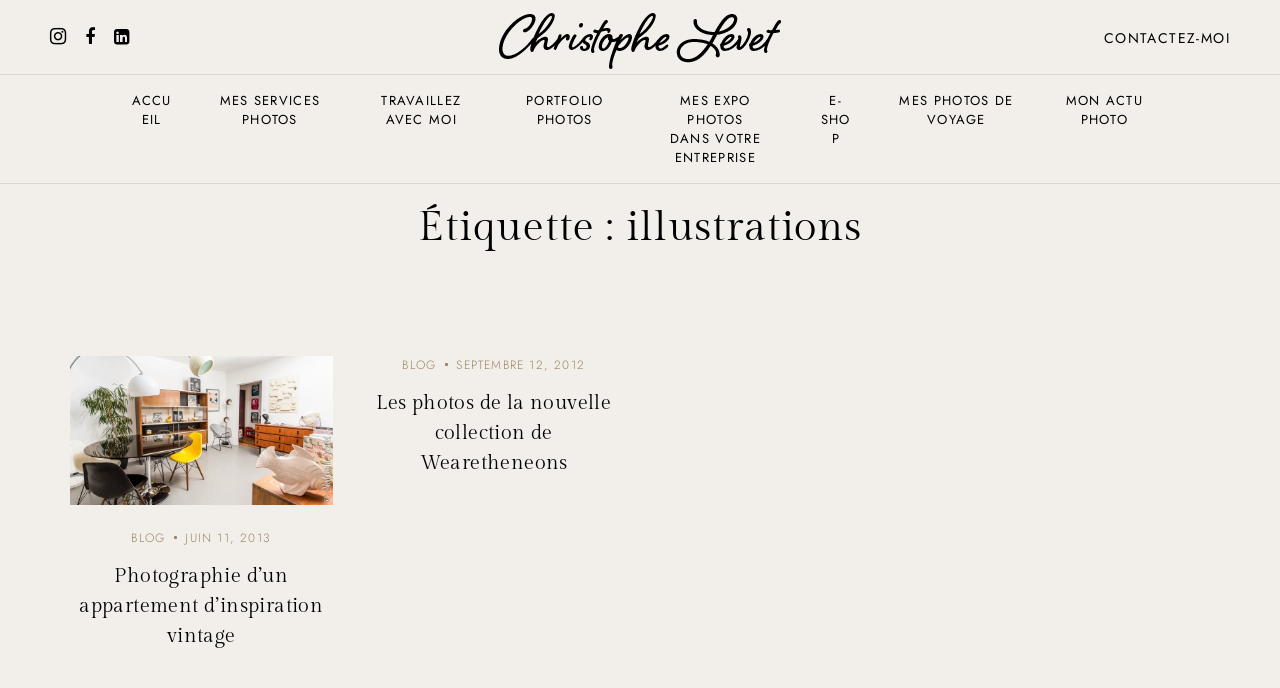

--- FILE ---
content_type: text/html; charset=UTF-8
request_url: https://levetchristophe.fr/tag/illustrations/
body_size: 10835
content:
<!DOCTYPE html>
<html lang="fr-FR">
<head>
<meta charset="UTF-8">
<meta http-equiv="X-UA-Compatible" content="IE=edge">
<meta name="viewport" content="width=device-width, initial-scale=1">
<meta name='robots' content='index, follow, max-image-preview:large, max-snippet:-1, max-video-preview:-1' />
<style>img:is([sizes="auto" i], [sizes^="auto," i]) { contain-intrinsic-size: 3000px 1500px }</style>
<!-- This site is optimized with the Yoast SEO plugin v26.6 - https://yoast.com/wordpress/plugins/seo/ -->
<title>illustrations Archives - Photographe à Grenoble - Lyon - Annecy | Christophe Levet</title>
<link rel="canonical" href="https://levetchristophe.fr/tag/illustrations/" />
<meta property="og:locale" content="fr_FR" />
<meta property="og:type" content="article" />
<meta property="og:title" content="illustrations Archives - Photographe à Grenoble - Lyon - Annecy | Christophe Levet" />
<meta property="og:url" content="https://levetchristophe.fr/tag/illustrations/" />
<meta property="og:site_name" content="Photographe à Grenoble - Lyon - Annecy | Christophe Levet" />
<meta name="twitter:card" content="summary_large_image" />
<meta name="twitter:site" content="@Levetchristophe" />
<script type="application/ld+json" class="yoast-schema-graph">{"@context":"https://schema.org","@graph":[{"@type":"CollectionPage","@id":"https://levetchristophe.fr/tag/illustrations/","url":"https://levetchristophe.fr/tag/illustrations/","name":"illustrations Archives - Photographe à Grenoble - Lyon - Annecy | Christophe Levet","isPartOf":{"@id":"https://levetchristophe.fr/#website"},"primaryImageOfPage":{"@id":"https://levetchristophe.fr/tag/illustrations/#primaryimage"},"image":{"@id":"https://levetchristophe.fr/tag/illustrations/#primaryimage"},"thumbnailUrl":"https://levetchristophe.fr/wp-content/uploads/2013/06/09052013-09052013-00000763.jpg","breadcrumb":{"@id":"https://levetchristophe.fr/tag/illustrations/#breadcrumb"},"inLanguage":"fr-FR"},{"@type":"ImageObject","inLanguage":"fr-FR","@id":"https://levetchristophe.fr/tag/illustrations/#primaryimage","url":"https://levetchristophe.fr/wp-content/uploads/2013/06/09052013-09052013-00000763.jpg","contentUrl":"https://levetchristophe.fr/wp-content/uploads/2013/06/09052013-09052013-00000763.jpg","width":750,"height":426},{"@type":"BreadcrumbList","@id":"https://levetchristophe.fr/tag/illustrations/#breadcrumb","itemListElement":[{"@type":"ListItem","position":1,"name":"Accueil","item":"https://levetchristophe.fr/"},{"@type":"ListItem","position":2,"name":"illustrations"}]},{"@type":"WebSite","@id":"https://levetchristophe.fr/#website","url":"https://levetchristophe.fr/","name":"Photographe Grenoble - Lyon - Annecy | Christophe Levet","description":"Votre photographe à Grenoble pour la communication des entreprises","publisher":{"@id":"https://levetchristophe.fr/#organization"},"potentialAction":[{"@type":"SearchAction","target":{"@type":"EntryPoint","urlTemplate":"https://levetchristophe.fr/?s={search_term_string}"},"query-input":{"@type":"PropertyValueSpecification","valueRequired":true,"valueName":"search_term_string"}}],"inLanguage":"fr-FR"},{"@type":"Organization","@id":"https://levetchristophe.fr/#organization","name":"Christophe Levet Photographe Grenoble","url":"https://levetchristophe.fr/","logo":{"@type":"ImageObject","inLanguage":"fr-FR","@id":"https://levetchristophe.fr/#/schema/logo/image/","url":"https://levetchristophe.fr/wp-content/uploads/2013/06/Logo-Christophe-Levet-New-blanc1.png","contentUrl":"https://levetchristophe.fr/wp-content/uploads/2013/06/Logo-Christophe-Levet-New-blanc1.png","width":1772,"height":448,"caption":"Christophe Levet Photographe Grenoble"},"image":{"@id":"https://levetchristophe.fr/#/schema/logo/image/"},"sameAs":["http://www.facebook.com/christophe.levet.photographe","https://x.com/Levetchristophe","http://instagram.com/christophelevet/","http://fr.linkedin.com/in/christophelevet","http://fr.pinterest.com/christophelevet/"]}]}</script>
<!-- / Yoast SEO plugin. -->
<link rel="alternate" type="application/rss+xml" title="Photographe à Grenoble - Lyon - Annecy | Christophe Levet &raquo; Flux" href="https://levetchristophe.fr/feed/" />
<link rel="alternate" type="application/rss+xml" title="Photographe à Grenoble - Lyon - Annecy | Christophe Levet &raquo; Flux des commentaires" href="https://levetchristophe.fr/comments/feed/" />
<link rel="alternate" type="application/rss+xml" title="Photographe à Grenoble - Lyon - Annecy | Christophe Levet &raquo; Flux de l’étiquette illustrations" href="https://levetchristophe.fr/tag/illustrations/feed/" />
<!-- This site uses the Google Analytics by MonsterInsights plugin v9.11.1 - Using Analytics tracking - https://www.monsterinsights.com/ -->
<!-- Remarque : MonsterInsights n’est actuellement pas configuré sur ce site. Le propriétaire doit authentifier son compte Google Analytics dans les réglages de MonsterInsights.  -->
<!-- No tracking code set -->
<!-- / Google Analytics by MonsterInsights -->
<!-- <link rel='stylesheet' id='sbi_styles-css' href='https://levetchristophe.fr/wp-content/plugins/instagram-feed/css/sbi-styles.min.css?ver=6.10.0' type='text/css' media='all' /> -->
<!-- <link rel='stylesheet' id='wp-block-library-css' href='https://levetchristophe.fr/wp-includes/css/dist/block-library/style.min.css?ver=6.7.4' type='text/css' media='all' /> -->
<link rel="stylesheet" type="text/css" href="//levetchristophe.fr/wp-content/cache/wpfc-minified/km7ifvw9/dfm08.css" media="all"/>
<style id='classic-theme-styles-inline-css' type='text/css'>
/*! This file is auto-generated */
.wp-block-button__link{color:#fff;background-color:#32373c;border-radius:9999px;box-shadow:none;text-decoration:none;padding:calc(.667em + 2px) calc(1.333em + 2px);font-size:1.125em}.wp-block-file__button{background:#32373c;color:#fff;text-decoration:none}
</style>
<style id='global-styles-inline-css' type='text/css'>
:root{--wp--preset--aspect-ratio--square: 1;--wp--preset--aspect-ratio--4-3: 4/3;--wp--preset--aspect-ratio--3-4: 3/4;--wp--preset--aspect-ratio--3-2: 3/2;--wp--preset--aspect-ratio--2-3: 2/3;--wp--preset--aspect-ratio--16-9: 16/9;--wp--preset--aspect-ratio--9-16: 9/16;--wp--preset--color--black: #000000;--wp--preset--color--cyan-bluish-gray: #abb8c3;--wp--preset--color--white: #ffffff;--wp--preset--color--pale-pink: #f78da7;--wp--preset--color--vivid-red: #cf2e2e;--wp--preset--color--luminous-vivid-orange: #ff6900;--wp--preset--color--luminous-vivid-amber: #fcb900;--wp--preset--color--light-green-cyan: #7bdcb5;--wp--preset--color--vivid-green-cyan: #00d084;--wp--preset--color--pale-cyan-blue: #8ed1fc;--wp--preset--color--vivid-cyan-blue: #0693e3;--wp--preset--color--vivid-purple: #9b51e0;--wp--preset--gradient--vivid-cyan-blue-to-vivid-purple: linear-gradient(135deg,rgba(6,147,227,1) 0%,rgb(155,81,224) 100%);--wp--preset--gradient--light-green-cyan-to-vivid-green-cyan: linear-gradient(135deg,rgb(122,220,180) 0%,rgb(0,208,130) 100%);--wp--preset--gradient--luminous-vivid-amber-to-luminous-vivid-orange: linear-gradient(135deg,rgba(252,185,0,1) 0%,rgba(255,105,0,1) 100%);--wp--preset--gradient--luminous-vivid-orange-to-vivid-red: linear-gradient(135deg,rgba(255,105,0,1) 0%,rgb(207,46,46) 100%);--wp--preset--gradient--very-light-gray-to-cyan-bluish-gray: linear-gradient(135deg,rgb(238,238,238) 0%,rgb(169,184,195) 100%);--wp--preset--gradient--cool-to-warm-spectrum: linear-gradient(135deg,rgb(74,234,220) 0%,rgb(151,120,209) 20%,rgb(207,42,186) 40%,rgb(238,44,130) 60%,rgb(251,105,98) 80%,rgb(254,248,76) 100%);--wp--preset--gradient--blush-light-purple: linear-gradient(135deg,rgb(255,206,236) 0%,rgb(152,150,240) 100%);--wp--preset--gradient--blush-bordeaux: linear-gradient(135deg,rgb(254,205,165) 0%,rgb(254,45,45) 50%,rgb(107,0,62) 100%);--wp--preset--gradient--luminous-dusk: linear-gradient(135deg,rgb(255,203,112) 0%,rgb(199,81,192) 50%,rgb(65,88,208) 100%);--wp--preset--gradient--pale-ocean: linear-gradient(135deg,rgb(255,245,203) 0%,rgb(182,227,212) 50%,rgb(51,167,181) 100%);--wp--preset--gradient--electric-grass: linear-gradient(135deg,rgb(202,248,128) 0%,rgb(113,206,126) 100%);--wp--preset--gradient--midnight: linear-gradient(135deg,rgb(2,3,129) 0%,rgb(40,116,252) 100%);--wp--preset--font-size--small: 13px;--wp--preset--font-size--medium: 20px;--wp--preset--font-size--large: 36px;--wp--preset--font-size--x-large: 42px;--wp--preset--spacing--20: 0.44rem;--wp--preset--spacing--30: 0.67rem;--wp--preset--spacing--40: 1rem;--wp--preset--spacing--50: 1.5rem;--wp--preset--spacing--60: 2.25rem;--wp--preset--spacing--70: 3.38rem;--wp--preset--spacing--80: 5.06rem;--wp--preset--shadow--natural: 6px 6px 9px rgba(0, 0, 0, 0.2);--wp--preset--shadow--deep: 12px 12px 50px rgba(0, 0, 0, 0.4);--wp--preset--shadow--sharp: 6px 6px 0px rgba(0, 0, 0, 0.2);--wp--preset--shadow--outlined: 6px 6px 0px -3px rgba(255, 255, 255, 1), 6px 6px rgba(0, 0, 0, 1);--wp--preset--shadow--crisp: 6px 6px 0px rgba(0, 0, 0, 1);}:where(.is-layout-flex){gap: 0.5em;}:where(.is-layout-grid){gap: 0.5em;}body .is-layout-flex{display: flex;}.is-layout-flex{flex-wrap: wrap;align-items: center;}.is-layout-flex > :is(*, div){margin: 0;}body .is-layout-grid{display: grid;}.is-layout-grid > :is(*, div){margin: 0;}:where(.wp-block-columns.is-layout-flex){gap: 2em;}:where(.wp-block-columns.is-layout-grid){gap: 2em;}:where(.wp-block-post-template.is-layout-flex){gap: 1.25em;}:where(.wp-block-post-template.is-layout-grid){gap: 1.25em;}.has-black-color{color: var(--wp--preset--color--black) !important;}.has-cyan-bluish-gray-color{color: var(--wp--preset--color--cyan-bluish-gray) !important;}.has-white-color{color: var(--wp--preset--color--white) !important;}.has-pale-pink-color{color: var(--wp--preset--color--pale-pink) !important;}.has-vivid-red-color{color: var(--wp--preset--color--vivid-red) !important;}.has-luminous-vivid-orange-color{color: var(--wp--preset--color--luminous-vivid-orange) !important;}.has-luminous-vivid-amber-color{color: var(--wp--preset--color--luminous-vivid-amber) !important;}.has-light-green-cyan-color{color: var(--wp--preset--color--light-green-cyan) !important;}.has-vivid-green-cyan-color{color: var(--wp--preset--color--vivid-green-cyan) !important;}.has-pale-cyan-blue-color{color: var(--wp--preset--color--pale-cyan-blue) !important;}.has-vivid-cyan-blue-color{color: var(--wp--preset--color--vivid-cyan-blue) !important;}.has-vivid-purple-color{color: var(--wp--preset--color--vivid-purple) !important;}.has-black-background-color{background-color: var(--wp--preset--color--black) !important;}.has-cyan-bluish-gray-background-color{background-color: var(--wp--preset--color--cyan-bluish-gray) !important;}.has-white-background-color{background-color: var(--wp--preset--color--white) !important;}.has-pale-pink-background-color{background-color: var(--wp--preset--color--pale-pink) !important;}.has-vivid-red-background-color{background-color: var(--wp--preset--color--vivid-red) !important;}.has-luminous-vivid-orange-background-color{background-color: var(--wp--preset--color--luminous-vivid-orange) !important;}.has-luminous-vivid-amber-background-color{background-color: var(--wp--preset--color--luminous-vivid-amber) !important;}.has-light-green-cyan-background-color{background-color: var(--wp--preset--color--light-green-cyan) !important;}.has-vivid-green-cyan-background-color{background-color: var(--wp--preset--color--vivid-green-cyan) !important;}.has-pale-cyan-blue-background-color{background-color: var(--wp--preset--color--pale-cyan-blue) !important;}.has-vivid-cyan-blue-background-color{background-color: var(--wp--preset--color--vivid-cyan-blue) !important;}.has-vivid-purple-background-color{background-color: var(--wp--preset--color--vivid-purple) !important;}.has-black-border-color{border-color: var(--wp--preset--color--black) !important;}.has-cyan-bluish-gray-border-color{border-color: var(--wp--preset--color--cyan-bluish-gray) !important;}.has-white-border-color{border-color: var(--wp--preset--color--white) !important;}.has-pale-pink-border-color{border-color: var(--wp--preset--color--pale-pink) !important;}.has-vivid-red-border-color{border-color: var(--wp--preset--color--vivid-red) !important;}.has-luminous-vivid-orange-border-color{border-color: var(--wp--preset--color--luminous-vivid-orange) !important;}.has-luminous-vivid-amber-border-color{border-color: var(--wp--preset--color--luminous-vivid-amber) !important;}.has-light-green-cyan-border-color{border-color: var(--wp--preset--color--light-green-cyan) !important;}.has-vivid-green-cyan-border-color{border-color: var(--wp--preset--color--vivid-green-cyan) !important;}.has-pale-cyan-blue-border-color{border-color: var(--wp--preset--color--pale-cyan-blue) !important;}.has-vivid-cyan-blue-border-color{border-color: var(--wp--preset--color--vivid-cyan-blue) !important;}.has-vivid-purple-border-color{border-color: var(--wp--preset--color--vivid-purple) !important;}.has-vivid-cyan-blue-to-vivid-purple-gradient-background{background: var(--wp--preset--gradient--vivid-cyan-blue-to-vivid-purple) !important;}.has-light-green-cyan-to-vivid-green-cyan-gradient-background{background: var(--wp--preset--gradient--light-green-cyan-to-vivid-green-cyan) !important;}.has-luminous-vivid-amber-to-luminous-vivid-orange-gradient-background{background: var(--wp--preset--gradient--luminous-vivid-amber-to-luminous-vivid-orange) !important;}.has-luminous-vivid-orange-to-vivid-red-gradient-background{background: var(--wp--preset--gradient--luminous-vivid-orange-to-vivid-red) !important;}.has-very-light-gray-to-cyan-bluish-gray-gradient-background{background: var(--wp--preset--gradient--very-light-gray-to-cyan-bluish-gray) !important;}.has-cool-to-warm-spectrum-gradient-background{background: var(--wp--preset--gradient--cool-to-warm-spectrum) !important;}.has-blush-light-purple-gradient-background{background: var(--wp--preset--gradient--blush-light-purple) !important;}.has-blush-bordeaux-gradient-background{background: var(--wp--preset--gradient--blush-bordeaux) !important;}.has-luminous-dusk-gradient-background{background: var(--wp--preset--gradient--luminous-dusk) !important;}.has-pale-ocean-gradient-background{background: var(--wp--preset--gradient--pale-ocean) !important;}.has-electric-grass-gradient-background{background: var(--wp--preset--gradient--electric-grass) !important;}.has-midnight-gradient-background{background: var(--wp--preset--gradient--midnight) !important;}.has-small-font-size{font-size: var(--wp--preset--font-size--small) !important;}.has-medium-font-size{font-size: var(--wp--preset--font-size--medium) !important;}.has-large-font-size{font-size: var(--wp--preset--font-size--large) !important;}.has-x-large-font-size{font-size: var(--wp--preset--font-size--x-large) !important;}
:where(.wp-block-post-template.is-layout-flex){gap: 1.25em;}:where(.wp-block-post-template.is-layout-grid){gap: 1.25em;}
:where(.wp-block-columns.is-layout-flex){gap: 2em;}:where(.wp-block-columns.is-layout-grid){gap: 2em;}
:root :where(.wp-block-pullquote){font-size: 1.5em;line-height: 1.6;}
</style>
<!-- <link rel='stylesheet' id='contact-form-7-css' href='https://levetchristophe.fr/wp-content/plugins/contact-form-7/includes/css/styles.css?ver=6.1.4' type='text/css' media='all' /> -->
<!-- <link rel='stylesheet' id='magnific-style-css' href='https://levetchristophe.fr/wp-content/plugins/palette-core//assets/js/magnific-popup/magnific-popup.css?ver=1.1.0' type='text/css' media='all' /> -->
<!-- <link rel='stylesheet' id='venobox-style-css' href='https://levetchristophe.fr/wp-content/plugins/palette-core//assets/js/venobox/venobox.css?ver=1.8.2' type='text/css' media='all' /> -->
<!-- <link rel='stylesheet' id='swiper-style-css' href='https://levetchristophe.fr/wp-content/plugins/palette-core//assets/js/swiper/swiper-bundle.min.css?ver=1.1.0' type='text/css' media='all' /> -->
<!-- <link rel='stylesheet' id='font-awesome-css' href='https://levetchristophe.fr/wp-content/plugins/elementor/assets/lib/font-awesome/css/font-awesome.min.css?ver=4.7.0' type='text/css' media='all' /> -->
<!-- <link rel='stylesheet' id='fresco-style-css' href='https://levetchristophe.fr/wp-content/themes/palette/assets/css/libs/fresco/fresco.css?ver=2.3.0' type='text/css' media='all' /> -->
<!-- <link rel='stylesheet' id='bootstrap-css' href='https://levetchristophe.fr/wp-content/themes/palette/assets/css/libs/bootstrap.css?ver=4.0' type='text/css' media='all' /> -->
<!-- <link rel='stylesheet' id='slick-css' href='https://levetchristophe.fr/wp-content/themes/palette/assets/css/libs/slick-slider.css?ver=4.0' type='text/css' media='all' /> -->
<!-- <link rel='stylesheet' id='palette-set-icon-css' href='https://levetchristophe.fr/wp-content/themes/palette/assets/css/fontello/css/palette-embedded.css?ver=1.0' type='text/css' media='all' /> -->
<!-- <link rel='stylesheet' id='palette-general-css' href='https://levetchristophe.fr/wp-content/themes/palette/assets/css/general.css?ver=1.0' type='text/css' media='all' /> -->
<link rel="stylesheet" type="text/css" href="//levetchristophe.fr/wp-content/cache/wpfc-minified/jy92p9cp/dfjh4.css" media="all"/>
<style id='palette-general-inline-css' type='text/css'>
.art-first-hv-cl:hover{color:#000000;}
.art-first-bg,
input[type="radio"]:checked:hover::before
{background-color:#000000;}
.woocommerce-checkout #payment div.payment_box,
.woocommerce button.button.art-button-link-line,
.woocommerce button.button.art-button-link-line:hover,
.select2-container--default .select2-selection--single .select2-selection__rendered,
body, .art-first-cl, .art-body-font, .woocommerce ul.products li.product .price,
.woocommerce div.product p.price 
{ color :#000000;}
.art_service_menu .art-service-menu-tabs li.art-active span ,
.art-mention .art-mention-content .art-mention-info .art-mention-item .art-widget-button a,
.art-follow-subscribe-widget .art-subscribe-side,
.art-map-contacts .art-service-menu-two-tabs li
.art-contact-widget-tabs .art-service-menu-two-tabs li
{ border-color:#000000;}
.art-second-color,
.art-text-links .art-text-links-two .art-text-links-items .art-text-links-items a .art-link-name i::before,
section.art-prices-page .art-prices-page-block .art-price-page-content .page-content-price .page-content-price-link a,
.woocommerce button.button.art-button-link-line,
.art-button-link-line,
header.art-header-two .art-header-two-content .art-header-bottom nav ul.menu li:hover > a,
header.art-header-two.art-dark-header-text .art-header-two-content .art-header-top .art-header-top-right a.art-site-header-appointment:hover,
.woocommerce button.button:disabled, .woocommerce button.button:disabled[disabled],
.art-cart-page-wrapper .art-cart-page-left .woocommerce-cart-form table.shop_table.cart tbody tr td.actions .art-update-cart:disabled[disabled]:hover,
.swiper-button-prev:hover::before,
.swiper-button-next:hover::before,
.filter-button-group .art-button-filter-item.is-checked,
.art-portfolio-buttons-filter .art-button-filter-item:hover, .filter-button-group .art-button-filter-item:hover,
.art-portfolio-buttons-filter .art-button-filter-item.is-checked a, .filter-button-group .art-button-filter-item.is-checked a,
.art-portfolio-buttons-filter .art-button-filter-item.is-checked, .filter-button-group .art-button-filter-item.is-checked,
.art-theme-blog .art-blog-cats .art-categories-wrapper .art-categories li.current_item a,
.art-post-header .art-post-header-content .art-post-header-right .art-post-header-right-data .art-post-enquire a
{ color :#988463;}
.art-text-links .art-text-links-two .art-text-links-items .art-text-links-items a:hover,
.art-social-container a:hover i,
a:hover
{ color :#988463;}
.art-second-bg,
.art-post-cat.cat-date-font .art-post-cat-itself::before,
header.art-header-two .art-header-two-content .art-header-bottom nav ul.menu li:hover > a::before
{background-color:#988463;}
.art-cart-page-wrapper .art-cart-page-left .woocommerce-cart-form table.shop_table.cart tbody tr td.actions .coupon .art-apply-coupon:hover,
input[type="radio"]:hover::before,
input[type="checkbox"]:hover::before
{border-color:#988463;}
.woocommerce button.button,
.woocommerce .button.wc-backward,
.woocommerce #payment #place_order, .woocommerce-page #payment #place_order,
.woocommerce #respond input#submit,
.woocommerce div.product form.cart .button,
.art-button-dark { 
color :#ffffff; 
background-color:#988463;
}
.woocommerce button.button:hover,
.woocommerce .button.wc-backward:hover,
.woocommerce #payment #place_order, .woocommerce-page #payment #place_order:hover,
.woocommerce #respond input#submit:hover,
.art-button-dark:hover {
color :#ffffff;
background-color:#988463;
}
.art-third-color
{ color :#F2EFEA;}
.art-third-bg,
input[type="radio"]::before,
input[type="checkbox"]::before,
.woocommerce-cart .art-default-page-custom-wrapper,
.woocommerce-checkout .art-default-page-custom-wrapper,
input[type="radio"]:checked::after,
.zoom-anim-dialog.art-default-popap-two
{ background-color:#F2EFEA;}
#pwgc-redeem-button,
.art-woo-checkout-page .art-checkout-right .woocommerce-checkout-review-order #payment .form-row.place-order #pwgc-redeem-gift-card-form #pwgc-redeem-form #pwgc-redeem-button,
.art-button-light { 
color :#988463; 
border-color:#988463;
}
#pwgc-redeem-button:hover,
.art-woo-checkout-page .art-checkout-right .woocommerce-checkout-review-order #payment .form-row.place-order #pwgc-redeem-gift-card-form #pwgc-redeem-form #pwgc-redeem-button:hover,
.art-button-light:hover {
color :#fff;
background-color:#988463;
}
.art-button-light-two { 
color :#fff; 
border-color:#fff;
}
.art-button-light-two:hover {
color :#000;
background-color:#fff;
border-color:#fff;
}
.art-second-mobile-menu-wrapper 
{ background-color: #000; }
.art-second-mobile-menu-wrapper .art-nav-container .art--second-menu-navigation-wrapper nav.art--mobile-menu-navigation .art-mobile-menu-additional-info ul li,
.art-second-mobile-menu-wrapper .art-nav-container .art--second-menu-navigation-wrapper nav.art--mobile-menu-navigation ul.art--mobile-menu li a,
.art-second-mobile-menu-wrapper .art-nav-container .art--second-menu-navigation-wrapper nav.art--mobile-menu-navigation .art-mobile-menu-additional-info ul li a
{ color: #FFF; }
</style>
<!-- <link rel='stylesheet' id='elementor-frontend-css' href='https://levetchristophe.fr/wp-content/plugins/elementor/assets/css/frontend.min.css?ver=3.34.0' type='text/css' media='all' /> -->
<!-- <link rel='stylesheet' id='eael-general-css' href='https://levetchristophe.fr/wp-content/plugins/essential-addons-for-elementor-lite/assets/front-end/css/view/general.min.css?ver=6.5.5' type='text/css' media='all' /> -->
<link rel="stylesheet" type="text/css" href="//levetchristophe.fr/wp-content/cache/wpfc-minified/jor9hjuq/dfm08.css" media="all"/>
<script src='//levetchristophe.fr/wp-content/cache/wpfc-minified/9911if99/dfjh4.js' type="text/javascript"></script>
<!-- <script type="text/javascript" src="https://levetchristophe.fr/wp-includes/js/jquery/jquery.min.js?ver=3.7.1" id="jquery-core-js"></script> -->
<!-- <script type="text/javascript" src="https://levetchristophe.fr/wp-includes/js/jquery/jquery-migrate.min.js?ver=3.4.1" id="jquery-migrate-js"></script> -->
<link rel="https://api.w.org/" href="https://levetchristophe.fr/wp-json/" /><link rel="alternate" title="JSON" type="application/json" href="https://levetchristophe.fr/wp-json/wp/v2/tags/187" /><link rel="EditURI" type="application/rsd+xml" title="RSD" href="https://levetchristophe.fr/xmlrpc.php?rsd" />
<meta name="generator" content="WordPress 6.7.4" />
<meta name="generator" content="Elementor 3.34.0; features: e_font_icon_svg, additional_custom_breakpoints; settings: css_print_method-external, google_font-enabled, font_display-swap">
<style type="text/css">.recentcomments a{display:inline !important;padding:0 !important;margin:0 !important;}</style>			<style>
.e-con.e-parent:nth-of-type(n+4):not(.e-lazyloaded):not(.e-no-lazyload),
.e-con.e-parent:nth-of-type(n+4):not(.e-lazyloaded):not(.e-no-lazyload) * {
background-image: none !important;
}
@media screen and (max-height: 1024px) {
.e-con.e-parent:nth-of-type(n+3):not(.e-lazyloaded):not(.e-no-lazyload),
.e-con.e-parent:nth-of-type(n+3):not(.e-lazyloaded):not(.e-no-lazyload) * {
background-image: none !important;
}
}
@media screen and (max-height: 640px) {
.e-con.e-parent:nth-of-type(n+2):not(.e-lazyloaded):not(.e-no-lazyload),
.e-con.e-parent:nth-of-type(n+2):not(.e-lazyloaded):not(.e-no-lazyload) * {
background-image: none !important;
}
}
</style>
<link rel="icon" href="https://levetchristophe.fr/wp-content/uploads/2023/11/cropped-favicon-christophe-levet-photographe-grenoble-150x150-1-32x32.png" sizes="32x32" />
<link rel="icon" href="https://levetchristophe.fr/wp-content/uploads/2023/11/cropped-favicon-christophe-levet-photographe-grenoble-150x150-1-192x192.png" sizes="192x192" />
<link rel="apple-touch-icon" href="https://levetchristophe.fr/wp-content/uploads/2023/11/cropped-favicon-christophe-levet-photographe-grenoble-150x150-1-180x180.png" />
<meta name="msapplication-TileImage" content="https://levetchristophe.fr/wp-content/uploads/2023/11/cropped-favicon-christophe-levet-photographe-grenoble-150x150-1-270x270.png" />
<style id="kirki-inline-styles">body, .art-body-font, code, kbd, pre, samp{font-family:Jost;font-size:18px;font-weight:300;line-height:32px;text-align:left;text-transform:none;color:#000000;}.art-body-two-font, .accordion-product-container tbody{font-family:Jost;font-size:16px;font-weight:300;letter-spacing:0.02em;line-height:28px;text-transform:none;color:#000000;}.art-body-three-font, .woocommerce .woocommerce-breadcrumb, h3#ship-to-different-address{font-family:Jost;font-size:14px;font-weight:300;letter-spacing:0.02em;line-height:26px;text-transform:none;color:#000000;}.art-body-four-font{font-family:Jost;font-size:12px;font-weight:400;letter-spacing:0.02em;line-height:17px;text-transform:none;color:#000000;}.art-body-five-font, .woocommerce-privacy-policy-text, .woocommerce-checkout #payment div.payment_box{font-family:Jost;font-size:12px;font-weight:300;letter-spacing:0.02em;line-height:17px;text-transform:none;color:#000000;}.elementor-widget-button .elementor-button, #pwgc-redeem-button, .art-button, .woocommerce button.button, .woocommerce div.product form.cart .button, .woocommerce #respond input#submit, .woocommerce #payment #place_order, .woocommerce-page #payment #place_order, .woocommerce .button.wc-backward, .art-woo-checkout-page .art-checkout-right .woocommerce-checkout-review-order #payment .form-row.place-order #pwgc-redeem-gift-card-form #pwgc-redeem-form #pwgc-redeem-button{font-family:Jost;font-size:14px;font-weight:400;letter-spacing:0.1em;line-height:20px;text-transform:uppercase;}header.art-header-two .art-header-two-content .art-header-bottom nav ul.menu > li > a, footer.art-main-footer .art-main-footer-wrapper .art-footer-menu ul.menu li > a{font-family:Jost;font-size:13px;font-weight:400;letter-spacing:0.1em;line-height:19px;text-transform:uppercase;}.art-text-title-style, .art-button-link-line, .woocommerce button.button.art-button-link-line, .art-cart-page-wrapper .art-cart-page-left .woocommerce-cart-form table.shop_table.cart tbody tr td.actions .art-update-cart{font-family:Gilda Display;letter-spacing:0.02em;text-transform:none;}h1, .art-h1, h1.elementor-heading-title, h2, .art-h2, h2.elementor-heading-title, h3, .art-h3, h3.elementor-heading-title, h4, .art-h4, h4.elementor-heading-title, h5, .art-h5, h5.elementor-heading-title, h6, .art-h6, h6.elementor-heading-title, .woocommerce ul.products li.product .price{font-family:Gilda Display;text-transform:none;}h1, .art-h1, h1.elementor-heading-title{font-size:80px;font-weight:400;letter-spacing:0.005em;line-height:94px;}h2, .art-h2, h2.elementor-heading-title, .comment-respond .comment-reply-title{font-size:42px;font-weight:400;letter-spacing:0.02em;line-height:56px;}h3, .art-h3, h3.elementor-heading-title{font-size:36px;font-weight:400;letter-spacing:0.02em;line-height:54px;}h4, .art-h4, h4.elementor-heading-title, .comment-respond .comment-reply-title{font-size:26px;font-weight:400;letter-spacing:0.02em;line-height:34px;}h5, .art-h5, h5.elementor-heading-title{font-size:22px;font-weight:400;letter-spacing:0.02em;line-height:28px;}h6, .art-h6, h6.elementor-heading-title{font-size:20px;font-weight:400;letter-spacing:0.02em;line-height:30px;}.art-heading-seven, .woocommerce #reviews #comments h2{font-family:Gilda Display;font-size:16px;font-weight:400;letter-spacing:0.02em;line-height:19px;}.art-heading-eight, footer.art-main-footer ul li a, footer.art-main-footer ul li{font-family:Gilda Display;font-size:14px;font-weight:400;letter-spacing:0.02em;line-height:16px;}.art-heading-nine{font-family:Gilda Display;font-size:13px;font-weight:400;letter-spacing:0.02em;line-height:15px;}.art-heading-ten{font-family:Gilda Display;font-size:13px;font-weight:400;letter-spacing:0.02em;line-height:15px;text-transform:uppercase;}@media (max-width: 767px){h1, .art-h1, h1.elementor-heading-title{font-size:36px;font-weight:400;letter-spacing:0.02em;line-height:54px;}h2, .art-h2, h2.elementor-heading-title, .comment-respond .comment-reply-title{font-size:26px;font-weight:400;letter-spacing:0.02em;line-height:34px;}h3, .art-h3, h3.elementor-heading-title{font-size:26px;font-weight:400;letter-spacing:0.02em;line-height:34px;}h4, .art-h4, h4.elementor-heading-title, .comment-respond .comment-reply-title{font-size:16px;font-weight:400;letter-spacing:0.02em;line-height:19px;}}/* cyrillic */
@font-face {
font-family: 'Jost';
font-style: normal;
font-weight: 300;
font-display: swap;
src: url(https://levetchristophe.fr/wp-content/fonts/jost/92zatBhPNqw73oDd4iYl.woff2) format('woff2');
unicode-range: U+0301, U+0400-045F, U+0490-0491, U+04B0-04B1, U+2116;
}
/* latin-ext */
@font-face {
font-family: 'Jost';
font-style: normal;
font-weight: 300;
font-display: swap;
src: url(https://levetchristophe.fr/wp-content/fonts/jost/92zatBhPNqw73ord4iYl.woff2) format('woff2');
unicode-range: U+0100-02BA, U+02BD-02C5, U+02C7-02CC, U+02CE-02D7, U+02DD-02FF, U+0304, U+0308, U+0329, U+1D00-1DBF, U+1E00-1E9F, U+1EF2-1EFF, U+2020, U+20A0-20AB, U+20AD-20C0, U+2113, U+2C60-2C7F, U+A720-A7FF;
}
/* latin */
@font-face {
font-family: 'Jost';
font-style: normal;
font-weight: 300;
font-display: swap;
src: url(https://levetchristophe.fr/wp-content/fonts/jost/92zatBhPNqw73oTd4g.woff2) format('woff2');
unicode-range: U+0000-00FF, U+0131, U+0152-0153, U+02BB-02BC, U+02C6, U+02DA, U+02DC, U+0304, U+0308, U+0329, U+2000-206F, U+20AC, U+2122, U+2191, U+2193, U+2212, U+2215, U+FEFF, U+FFFD;
}
/* cyrillic */
@font-face {
font-family: 'Jost';
font-style: normal;
font-weight: 400;
font-display: swap;
src: url(https://levetchristophe.fr/wp-content/fonts/jost/92zatBhPNqw73oDd4iYl.woff2) format('woff2');
unicode-range: U+0301, U+0400-045F, U+0490-0491, U+04B0-04B1, U+2116;
}
/* latin-ext */
@font-face {
font-family: 'Jost';
font-style: normal;
font-weight: 400;
font-display: swap;
src: url(https://levetchristophe.fr/wp-content/fonts/jost/92zatBhPNqw73ord4iYl.woff2) format('woff2');
unicode-range: U+0100-02BA, U+02BD-02C5, U+02C7-02CC, U+02CE-02D7, U+02DD-02FF, U+0304, U+0308, U+0329, U+1D00-1DBF, U+1E00-1E9F, U+1EF2-1EFF, U+2020, U+20A0-20AB, U+20AD-20C0, U+2113, U+2C60-2C7F, U+A720-A7FF;
}
/* latin */
@font-face {
font-family: 'Jost';
font-style: normal;
font-weight: 400;
font-display: swap;
src: url(https://levetchristophe.fr/wp-content/fonts/jost/92zatBhPNqw73oTd4g.woff2) format('woff2');
unicode-range: U+0000-00FF, U+0131, U+0152-0153, U+02BB-02BC, U+02C6, U+02DA, U+02DC, U+0304, U+0308, U+0329, U+2000-206F, U+20AC, U+2122, U+2191, U+2193, U+2212, U+2215, U+FEFF, U+FFFD;
}/* latin-ext */
@font-face {
font-family: 'Gilda Display';
font-style: normal;
font-weight: 400;
font-display: swap;
src: url(https://levetchristophe.fr/wp-content/fonts/gilda-display/t5tmIRoYMoaYG0WEOh7HwMeR3TDPr6OH.woff2) format('woff2');
unicode-range: U+0100-02BA, U+02BD-02C5, U+02C7-02CC, U+02CE-02D7, U+02DD-02FF, U+0304, U+0308, U+0329, U+1D00-1DBF, U+1E00-1E9F, U+1EF2-1EFF, U+2020, U+20A0-20AB, U+20AD-20C0, U+2113, U+2C60-2C7F, U+A720-A7FF;
}
/* latin */
@font-face {
font-family: 'Gilda Display';
font-style: normal;
font-weight: 400;
font-display: swap;
src: url(https://levetchristophe.fr/wp-content/fonts/gilda-display/t5tmIRoYMoaYG0WEOh7HwMeR3T7Prw.woff2) format('woff2');
unicode-range: U+0000-00FF, U+0131, U+0152-0153, U+02BB-02BC, U+02C6, U+02DA, U+02DC, U+0304, U+0308, U+0329, U+2000-206F, U+20AC, U+2122, U+2191, U+2193, U+2212, U+2215, U+FEFF, U+FFFD;
}/* cyrillic */
@font-face {
font-family: 'Jost';
font-style: normal;
font-weight: 300;
font-display: swap;
src: url(https://levetchristophe.fr/wp-content/fonts/jost/92zatBhPNqw73oDd4iYl.woff2) format('woff2');
unicode-range: U+0301, U+0400-045F, U+0490-0491, U+04B0-04B1, U+2116;
}
/* latin-ext */
@font-face {
font-family: 'Jost';
font-style: normal;
font-weight: 300;
font-display: swap;
src: url(https://levetchristophe.fr/wp-content/fonts/jost/92zatBhPNqw73ord4iYl.woff2) format('woff2');
unicode-range: U+0100-02BA, U+02BD-02C5, U+02C7-02CC, U+02CE-02D7, U+02DD-02FF, U+0304, U+0308, U+0329, U+1D00-1DBF, U+1E00-1E9F, U+1EF2-1EFF, U+2020, U+20A0-20AB, U+20AD-20C0, U+2113, U+2C60-2C7F, U+A720-A7FF;
}
/* latin */
@font-face {
font-family: 'Jost';
font-style: normal;
font-weight: 300;
font-display: swap;
src: url(https://levetchristophe.fr/wp-content/fonts/jost/92zatBhPNqw73oTd4g.woff2) format('woff2');
unicode-range: U+0000-00FF, U+0131, U+0152-0153, U+02BB-02BC, U+02C6, U+02DA, U+02DC, U+0304, U+0308, U+0329, U+2000-206F, U+20AC, U+2122, U+2191, U+2193, U+2212, U+2215, U+FEFF, U+FFFD;
}
/* cyrillic */
@font-face {
font-family: 'Jost';
font-style: normal;
font-weight: 400;
font-display: swap;
src: url(https://levetchristophe.fr/wp-content/fonts/jost/92zatBhPNqw73oDd4iYl.woff2) format('woff2');
unicode-range: U+0301, U+0400-045F, U+0490-0491, U+04B0-04B1, U+2116;
}
/* latin-ext */
@font-face {
font-family: 'Jost';
font-style: normal;
font-weight: 400;
font-display: swap;
src: url(https://levetchristophe.fr/wp-content/fonts/jost/92zatBhPNqw73ord4iYl.woff2) format('woff2');
unicode-range: U+0100-02BA, U+02BD-02C5, U+02C7-02CC, U+02CE-02D7, U+02DD-02FF, U+0304, U+0308, U+0329, U+1D00-1DBF, U+1E00-1E9F, U+1EF2-1EFF, U+2020, U+20A0-20AB, U+20AD-20C0, U+2113, U+2C60-2C7F, U+A720-A7FF;
}
/* latin */
@font-face {
font-family: 'Jost';
font-style: normal;
font-weight: 400;
font-display: swap;
src: url(https://levetchristophe.fr/wp-content/fonts/jost/92zatBhPNqw73oTd4g.woff2) format('woff2');
unicode-range: U+0000-00FF, U+0131, U+0152-0153, U+02BB-02BC, U+02C6, U+02DA, U+02DC, U+0304, U+0308, U+0329, U+2000-206F, U+20AC, U+2122, U+2191, U+2193, U+2212, U+2215, U+FEFF, U+FFFD;
}/* latin-ext */
@font-face {
font-family: 'Gilda Display';
font-style: normal;
font-weight: 400;
font-display: swap;
src: url(https://levetchristophe.fr/wp-content/fonts/gilda-display/t5tmIRoYMoaYG0WEOh7HwMeR3TDPr6OH.woff2) format('woff2');
unicode-range: U+0100-02BA, U+02BD-02C5, U+02C7-02CC, U+02CE-02D7, U+02DD-02FF, U+0304, U+0308, U+0329, U+1D00-1DBF, U+1E00-1E9F, U+1EF2-1EFF, U+2020, U+20A0-20AB, U+20AD-20C0, U+2113, U+2C60-2C7F, U+A720-A7FF;
}
/* latin */
@font-face {
font-family: 'Gilda Display';
font-style: normal;
font-weight: 400;
font-display: swap;
src: url(https://levetchristophe.fr/wp-content/fonts/gilda-display/t5tmIRoYMoaYG0WEOh7HwMeR3T7Prw.woff2) format('woff2');
unicode-range: U+0000-00FF, U+0131, U+0152-0153, U+02BB-02BC, U+02C6, U+02DA, U+02DC, U+0304, U+0308, U+0329, U+2000-206F, U+20AC, U+2122, U+2191, U+2193, U+2212, U+2215, U+FEFF, U+FFFD;
}/* cyrillic */
@font-face {
font-family: 'Jost';
font-style: normal;
font-weight: 300;
font-display: swap;
src: url(https://levetchristophe.fr/wp-content/fonts/jost/92zatBhPNqw73oDd4iYl.woff2) format('woff2');
unicode-range: U+0301, U+0400-045F, U+0490-0491, U+04B0-04B1, U+2116;
}
/* latin-ext */
@font-face {
font-family: 'Jost';
font-style: normal;
font-weight: 300;
font-display: swap;
src: url(https://levetchristophe.fr/wp-content/fonts/jost/92zatBhPNqw73ord4iYl.woff2) format('woff2');
unicode-range: U+0100-02BA, U+02BD-02C5, U+02C7-02CC, U+02CE-02D7, U+02DD-02FF, U+0304, U+0308, U+0329, U+1D00-1DBF, U+1E00-1E9F, U+1EF2-1EFF, U+2020, U+20A0-20AB, U+20AD-20C0, U+2113, U+2C60-2C7F, U+A720-A7FF;
}
/* latin */
@font-face {
font-family: 'Jost';
font-style: normal;
font-weight: 300;
font-display: swap;
src: url(https://levetchristophe.fr/wp-content/fonts/jost/92zatBhPNqw73oTd4g.woff2) format('woff2');
unicode-range: U+0000-00FF, U+0131, U+0152-0153, U+02BB-02BC, U+02C6, U+02DA, U+02DC, U+0304, U+0308, U+0329, U+2000-206F, U+20AC, U+2122, U+2191, U+2193, U+2212, U+2215, U+FEFF, U+FFFD;
}
/* cyrillic */
@font-face {
font-family: 'Jost';
font-style: normal;
font-weight: 400;
font-display: swap;
src: url(https://levetchristophe.fr/wp-content/fonts/jost/92zatBhPNqw73oDd4iYl.woff2) format('woff2');
unicode-range: U+0301, U+0400-045F, U+0490-0491, U+04B0-04B1, U+2116;
}
/* latin-ext */
@font-face {
font-family: 'Jost';
font-style: normal;
font-weight: 400;
font-display: swap;
src: url(https://levetchristophe.fr/wp-content/fonts/jost/92zatBhPNqw73ord4iYl.woff2) format('woff2');
unicode-range: U+0100-02BA, U+02BD-02C5, U+02C7-02CC, U+02CE-02D7, U+02DD-02FF, U+0304, U+0308, U+0329, U+1D00-1DBF, U+1E00-1E9F, U+1EF2-1EFF, U+2020, U+20A0-20AB, U+20AD-20C0, U+2113, U+2C60-2C7F, U+A720-A7FF;
}
/* latin */
@font-face {
font-family: 'Jost';
font-style: normal;
font-weight: 400;
font-display: swap;
src: url(https://levetchristophe.fr/wp-content/fonts/jost/92zatBhPNqw73oTd4g.woff2) format('woff2');
unicode-range: U+0000-00FF, U+0131, U+0152-0153, U+02BB-02BC, U+02C6, U+02DA, U+02DC, U+0304, U+0308, U+0329, U+2000-206F, U+20AC, U+2122, U+2191, U+2193, U+2212, U+2215, U+FEFF, U+FFFD;
}/* latin-ext */
@font-face {
font-family: 'Gilda Display';
font-style: normal;
font-weight: 400;
font-display: swap;
src: url(https://levetchristophe.fr/wp-content/fonts/gilda-display/t5tmIRoYMoaYG0WEOh7HwMeR3TDPr6OH.woff2) format('woff2');
unicode-range: U+0100-02BA, U+02BD-02C5, U+02C7-02CC, U+02CE-02D7, U+02DD-02FF, U+0304, U+0308, U+0329, U+1D00-1DBF, U+1E00-1E9F, U+1EF2-1EFF, U+2020, U+20A0-20AB, U+20AD-20C0, U+2113, U+2C60-2C7F, U+A720-A7FF;
}
/* latin */
@font-face {
font-family: 'Gilda Display';
font-style: normal;
font-weight: 400;
font-display: swap;
src: url(https://levetchristophe.fr/wp-content/fonts/gilda-display/t5tmIRoYMoaYG0WEOh7HwMeR3T7Prw.woff2) format('woff2');
unicode-range: U+0000-00FF, U+0131, U+0152-0153, U+02BB-02BC, U+02C6, U+02DA, U+02DC, U+0304, U+0308, U+0329, U+2000-206F, U+20AC, U+2122, U+2191, U+2193, U+2212, U+2215, U+FEFF, U+FFFD;
}</style></head>
<body class="archive tag tag-illustrations tag-187 art-chosen-second-header  art-page-full-height art-third-bg hfeed elementor-default elementor-kit-4807" data-page-preloader="enable">
<!-- Main holder -->
<div id="art-main-holder">
<header class="art--header art-header-two art-dark-header-text">
<div class="art-header-two-content animate__animated animate__fadeInDown">
<div class="art-header-data-wrapper">
<div class="art-header-top">
<div class="art-header-top-left">
<div class="art-social-container">
<a href="https://www.instagram.com/christophelevetphotographe/"><i class="fa fa-instagram" aria-hidden="true"></i></a>
<a href="https://www.facebook.com/christophe.levet.photographe/"><i class="fa fa-facebook" aria-hidden="true"></i></a>
<a href="https://www.linkedin.com/in/christophe-levet-photographe/"><i class="fa fa-linkedin-square" aria-hidden="true"></i></a>
</div>
</div>
<div class="art-header-top-center">
<!-- Start Logo-->
<div class="art--logo-container">
<a class="light-logotype" href="https://levetchristophe.fr/">
<img src="https://levetchristophe.fr/wp-content/uploads/2023/11/logo-christophe-levet-photographe-white.png" alt="Site Logotype" class="img-logotype">
</a>
<a class="dark-logotype" href="https://levetchristophe.fr/">
<img src="https://levetchristophe.fr/wp-content/uploads/2023/11/logo-christophe-levet-photographe-grenoble-3.png" alt="Site Logotype Dark" class="img-logotype">
</a>
</div>
<!--Logo End-->
</div>
<div class="art-header-top-right">
<a class="art-site-header-appointment art-button" href="https://levetchristophe.fr/contact-photographe-grenoble/">Contactez-moi</a>
<div class="info_block_hamburger">
<button class="hamburger hamburger--collapse-r" type="button">
<span class="hamburger-box">
<span class="hamburger-inner"></span>
</span>
</button>
</div>
</div>
</div>
<div class="art-header-bottom">
<div class="art-navigation-container">
<div class="center-content">
<!-- Nav Menu Start-->
<nav class="qrt-nav-menu">
<ul id="menu-home" class="menu"><li id="menu-item-5415" class="nav-item menu-item-depth-0 sub-menu-full-width mega-menu-item"><a href="https://levetchristophe.fr/" class="menu-link main-menu-link item-title">Accueil</a></li>
<li id="menu-item-3863" class="nav-item menu-item-depth-0 sub-menu-full-width mega-menu-item"><a href="https://levetchristophe.fr/mes-services-photos-a-grenoble/" class="menu-link main-menu-link item-title">Mes services photos</a></li>
<li id="menu-item-3495" class="nav-item menu-item-depth-0 has-submenu sub-menu-full-width mega-menu-item"><a href="https://levetchristophe.fr/presentation-du-photographe-grenoble/" class="menu-link main-menu-link item-title">Travaillez avec moi</a>
<div class="sub-nav"><ul class="menu-depth-1 sub-menu sub-menu-wide sub-menu-full-width sub-nav-group"  >
<li id="menu-item-6609" class="sub-nav-item menu-item-depth-1 "><a href="https://levetchristophe.fr/presentation-du-photographe-grenoble/" class="menu-link sub-menu-link">Présentation du photographe</a></li>
<li id="menu-item-6608" class="sub-nav-item menu-item-depth-1 "><a href="https://levetchristophe.fr/studio-photo-a-grenoble-pour-les-entreprises/" class="menu-link sub-menu-link">Studio Photo à Grenoble</a></li>
</ul></div>
</li>
<li id="menu-item-2891" class="nav-item menu-item-depth-0 has-submenu sub-menu-full-width mega-menu-item"><a class="menu-link main-menu-link item-title">Portfolio photos</a>
<div class="sub-nav"><ul class="menu-depth-1 sub-menu sub-menu-wide sub-menu-full-width sub-nav-group"  >
<li id="menu-item-4175" class="sub-nav-item menu-item-depth-1 "><a href="https://levetchristophe.fr/portrait-photo-grenoble-photographe/" class="menu-link sub-menu-link">Mes portraits photo</a></li>
<li id="menu-item-4197" class="sub-nav-item menu-item-depth-1 "><a href="https://levetchristophe.fr/photographie-immobiliere/" class="menu-link sub-menu-link">Mes photographies d&rsquo;architecture et d&rsquo;immobilier</a></li>
<li id="menu-item-4326" class="sub-nav-item menu-item-depth-1 "><a href="https://levetchristophe.fr/photographie-outdoor/" class="menu-link sub-menu-link">Mes photographie outdoor / lifestyle</a></li>
<li id="menu-item-6194" class="sub-nav-item menu-item-depth-1 "><a href="https://levetchristophe.fr/photographe-pour-les-evenements/" class="menu-link sub-menu-link">Mes photographies pour les événements</a></li>
<li id="menu-item-4161" class="sub-nav-item menu-item-depth-1 "><a href="https://levetchristophe.fr/photographie-de-produits/" class="menu-link sub-menu-link">Mes photographies de produits</a></li>
</ul></div>
</li>
<li id="menu-item-3268" class="nav-item menu-item-depth-0 sub-menu-full-width mega-menu-item"><a href="https://levetchristophe.fr/expositions-photo/" class="menu-link main-menu-link item-title">Mes expo photos <br> dans votre entreprise</a></li>
<li id="menu-item-2180" class="nav-item menu-item-depth-0 sub-menu-full-width mega-menu-item"><a target="_blank" href="https://christophelevetartphotography.bigcartel.com/" class="menu-link main-menu-link item-title">E-shop</a></li>
<li id="menu-item-3004" class="nav-item menu-item-depth-0 sub-menu-full-width mega-menu-item"><a target="_blank" href="https://www.wildbirdscollective.com" class="menu-link main-menu-link item-title">Mes photos de voyage</a></li>
<li id="menu-item-6108" class="nav-item menu-item-depth-0 sub-menu-full-width mega-menu-item"><a href="https://levetchristophe.fr/mon-actualite-photographique-photographe-grenoble-christophe-levet/" class="menu-link main-menu-link item-title">Mon actu photo</a></li>
</ul>                            </nav>
<!-- Nav Menu End-->
</div>
</div>
</div>
</div>
</div>
</header>
<div class="art-main-container">
<div class="art-blog-default-wrapper art-load-more-pagination art-third-bg">
<div class="art-blog-default-top container">
<div class="art-h2 art-archive-title">
Étiquette : <span>illustrations</span>            </div>
</div><!-- /.art-blog-default-top -->
<div class="art-blog-posts-default">
<div class="container">
<div class="row art-all-posts-itself">
<div class="art-blog-post-item col-sm-6 col-lg-3 post-1757 post type-post status-publish format-standard has-post-thumbnail hentry category-blog tag-art tag-art-contemporain tag-christophe-levet-photographe tag-deco tag-decoration tag-design tag-home-staging tag-illustrations tag-immobilier tag-mobilier tag-objets tag-peinture tag-photographie tag-vintage tag-wild-birds-collective">
<div class="art-post-image">
<a href="https://levetchristophe.fr/photos-dun-appartement-vintage/">
<img fetchpriority="high" width="750" height="426" src="https://levetchristophe.fr/wp-content/uploads/2013/06/09052013-09052013-00000763.jpg" class="attachment-large size-large wp-post-image" alt="" />                                    </a>
</div>
<div class="art-post-cat cat-date-font art-second-color">
<span class="art-post-cat-itself">Blog</span>
<span class="art-post-published">juin 11, 2013</span>
</div>
<div class="art-post-data">
<h2 class="art-post-title art-h6">
<a href="https://levetchristophe.fr/photos-dun-appartement-vintage/">Photographie d&rsquo;un appartement d&rsquo;inspiration vintage</a>
</h2>
</div>
</div>
<div class="art-blog-post-item col-sm-6 col-lg-3 post-1245 post type-post status-publish format-standard hentry category-blog tag-bijoux tag-blog tag-blush-and-blabla tag-boucle-doreilles tag-bracelets tag-christophe-levet tag-colliers tag-grenoble tag-illustrations tag-mannequin tag-maquillage tag-marque tag-mode tag-modele tag-photographe tag-photographies tag-stylisme tag-wearetheneons">
<div class="art-post-cat cat-date-font art-second-color">
<span class="art-post-cat-itself">Blog</span>
<span class="art-post-published">septembre 12, 2012</span>
</div>
<div class="art-post-data">
<h2 class="art-post-title art-h6">
<a href="https://levetchristophe.fr/les-photos-de-la-nouvelle-collection-de-wearetheneons/">Les photos de la nouvelle collection de Wearetheneons</a>
</h2>
</div>
</div>
</div>
</div>
<div class="container art-blog-pagination-wrapper">
<div class="art-load-more-wrapper">
<div class="art-button-container art-load-more-button-container">
<a href="/" class="art-button art-button-light art-button-load-more">Load more</a>
</div>
</div>
<div class="art-loader-wrapper">
<div class="art-loader">
<div class="art-loader-dots">
<div class="art-loader-dot"></div>
<div class="art-loader-dot"></div>
<div class="art-loader-dot"></div>
</div>
</div>
</div>
</div>
</div>
</div>

<script>
jQuery(document).ready(function($){
let art_input_number = $("input.input-text.qty.text");
art_input_number.each(function () {
var hours = $.trim($(this).val());
if(!hours){
$(this).val(0);
}
});
art_input_number.change(function(){
if( $(this).val() === '' ) {
$(this).val(0);
}
});
$(document).on('click', '.plus', function(e) { // replace '.quantity' with document (without single quote)
$input = $(this).prev('input.qty');
var val = parseInt($input.val());
var step = $input.attr('step');
step = 'undefined' !== typeof(step) ? parseInt(step) : 1;
$input.val( val + step ).change();
});
$(document).on('click', '.minus',  // replace '.quantity' with document (without single quote)
function(e) {
$input = $(this).next('input.qty');
var val = parseInt($input.val());
var step = $input.attr('step');
step = 'undefined' !== typeof(step) ? parseInt(step) : 1;
if (val > 0) {
$input.val( val - step ).change();
}
});
});
</script>
<!-- Instagram Feed JS -->
<script type="text/javascript">
var sbiajaxurl = "https://levetchristophe.fr/wp-admin/admin-ajax.php";
</script>
<script>
const lazyloadRunObserver = () => {
const lazyloadBackgrounds = document.querySelectorAll( `.e-con.e-parent:not(.e-lazyloaded)` );
const lazyloadBackgroundObserver = new IntersectionObserver( ( entries ) => {
entries.forEach( ( entry ) => {
if ( entry.isIntersecting ) {
let lazyloadBackground = entry.target;
if( lazyloadBackground ) {
lazyloadBackground.classList.add( 'e-lazyloaded' );
}
lazyloadBackgroundObserver.unobserve( entry.target );
}
});
}, { rootMargin: '200px 0px 200px 0px' } );
lazyloadBackgrounds.forEach( ( lazyloadBackground ) => {
lazyloadBackgroundObserver.observe( lazyloadBackground );
} );
};
const events = [
'DOMContentLoaded',
'elementor/lazyload/observe',
];
events.forEach( ( event ) => {
document.addEventListener( event, lazyloadRunObserver );
} );
</script>
<script type="text/javascript" src="https://levetchristophe.fr/wp-includes/js/dist/hooks.min.js?ver=4d63a3d491d11ffd8ac6" id="wp-hooks-js"></script>
<script type="text/javascript" src="https://levetchristophe.fr/wp-includes/js/dist/i18n.min.js?ver=5e580eb46a90c2b997e6" id="wp-i18n-js"></script>
<script type="text/javascript" id="wp-i18n-js-after">
/* <![CDATA[ */
wp.i18n.setLocaleData( { 'text direction\u0004ltr': [ 'ltr' ] } );
/* ]]> */
</script>
<script type="text/javascript" src="https://levetchristophe.fr/wp-content/plugins/contact-form-7/includes/swv/js/index.js?ver=6.1.4" id="swv-js"></script>
<script type="text/javascript" id="contact-form-7-js-translations">
/* <![CDATA[ */
( function( domain, translations ) {
var localeData = translations.locale_data[ domain ] || translations.locale_data.messages;
localeData[""].domain = domain;
wp.i18n.setLocaleData( localeData, domain );
} )( "contact-form-7", {"translation-revision-date":"2025-02-06 12:02:14+0000","generator":"GlotPress\/4.0.1","domain":"messages","locale_data":{"messages":{"":{"domain":"messages","plural-forms":"nplurals=2; plural=n > 1;","lang":"fr"},"This contact form is placed in the wrong place.":["Ce formulaire de contact est plac\u00e9 dans un mauvais endroit."],"Error:":["Erreur\u00a0:"]}},"comment":{"reference":"includes\/js\/index.js"}} );
/* ]]> */
</script>
<script type="text/javascript" id="contact-form-7-js-before">
/* <![CDATA[ */
var wpcf7 = {
"api": {
"root": "https:\/\/levetchristophe.fr\/wp-json\/",
"namespace": "contact-form-7\/v1"
}
};
/* ]]> */
</script>
<script type="text/javascript" src="https://levetchristophe.fr/wp-content/plugins/contact-form-7/includes/js/index.js?ver=6.1.4" id="contact-form-7-js"></script>
<script type="text/javascript" src="https://levetchristophe.fr/wp-content/plugins/elementor/assets/lib/swiper/v8/swiper.min.js?ver=8.4.5" id="swiper-js"></script>
<script type="text/javascript" src="https://levetchristophe.fr/wp-content/plugins/palette-core//assets/js/venobox/venobox.min.js?ver=1.8.2" id="venobox-js"></script>
<script type="text/javascript" src="https://levetchristophe.fr/wp-content/plugins/palette-core//assets/js/magnific-popup/jquery.magnific-popup.min.js?ver=1.1.0" id="magnific-js"></script>
<script type="text/javascript" src="https://levetchristophe.fr/wp-content/plugins/palette-core//assets/js/velocity/velocity.js?ver=1.0" id="velocity-js"></script>
<script type="text/javascript" src="https://levetchristophe.fr/wp-content/plugins/palette-core//assets/js/marquee/jquery.marquee.min.js?ver=1.0" id="marquee-js"></script>
<script type="text/javascript" src="https://levetchristophe.fr/wp-content/plugins/palette-core//assets/js/velocity/velocity-ui-pack.js?ver=1.0" id="velocity-ui-js"></script>
<script type="text/javascript" src="https://levetchristophe.fr/wp-content/plugins/palette-core//assets/js/velocity/waypoints.js?ver=1.0" id="waypoints-js"></script>
<script type="text/javascript" src="https://levetchristophe.fr/wp-content/plugins/palette-core//assets/js/scripts.js?ver=1.0" id="cherie-plugin-scripts-js"></script>
<script type="text/javascript" src="https://levetchristophe.fr/wp-includes/js/imagesloaded.min.js?ver=5.0.0" id="imagesloaded-js"></script>
<script type="text/javascript" src="https://levetchristophe.fr/wp-includes/js/jquery/ui/core.min.js?ver=1.13.3" id="jquery-ui-core-js"></script>
<script type="text/javascript" src="https://levetchristophe.fr/wp-content/themes/palette/assets/js/vendors-libs/fresco.min.js?ver=2.3.0" id="fresco-js"></script>
<script type="text/javascript" src="https://levetchristophe.fr/wp-content/themes/palette/assets/js/vendors-libs/slick.min.js?ver=1.8.1" id="slick-js"></script>
<script type="text/javascript" src="https://levetchristophe.fr/wp-content/themes/palette/assets/js/vendors-libs/TweenMax.js?ver=2.0.2" id="tween-max-js"></script>
<script type="text/javascript" src="https://levetchristophe.fr/wp-content/themes/palette/assets/js/vendors-libs/theia-sticky-sidebar/ResizeSensor.min.js?ver=1.8.0" id="resize-sensor-js"></script>
<script type="text/javascript" src="https://levetchristophe.fr/wp-content/themes/palette/assets/js/vendors-libs/theia-sticky-sidebar/theia-sticky-sidebar.min.js?ver=1.8.0" id="theia-sticky-sidebar-js"></script>
<script type="text/javascript" src="https://levetchristophe.fr/wp-content/themes/palette/assets/js/vendors-libs/jarallax.js?ver=1.10.6" id="jarallax-js"></script>
<script type="text/javascript" src="https://levetchristophe.fr/wp-content/themes/palette/assets/js/vendors-libs/isotope.pkgd.min.js?ver=3.0.6" id="isotope-js"></script>
<script type="text/javascript" src="https://levetchristophe.fr/wp-content/themes/palette/assets/js/vendors-libs/mega-menu/mega-menu-start.js?ver=1.10.6" id="mega-menu-start-js"></script>
<script type="text/javascript" src="https://levetchristophe.fr/wp-content/themes/palette/assets/js/vendors-libs/mega-menu.js?ver=1.10.6" id="mega-menu-js"></script>
<script type="text/javascript" src="https://levetchristophe.fr/wp-content/themes/palette/assets/js/vendors-libs/paroller/jquery.paroller.min.js?ver=1.4.6" id="paroller-js"></script>
<script type="text/javascript" id="palette-custom-scripts-js-extra">
/* <![CDATA[ */
var paletteData = {"url":"https:\/\/levetchristophe.fr\/wp-admin\/admin-ajax.php"};
/* ]]> */
</script>
<script type="text/javascript" src="https://levetchristophe.fr/wp-content/themes/palette/assets/js/scripts.js?ver=1.0" id="palette-custom-scripts-js"></script>
<script type="text/javascript" src="https://levetchristophe.fr/wp-content/themes/palette/assets/js/portfolio-third-variation.js?ver=1.0" id="palette-portfolio-third-js"></script>
<script type="text/javascript" id="eael-general-js-extra">
/* <![CDATA[ */
var localize = {"ajaxurl":"https:\/\/levetchristophe.fr\/wp-admin\/admin-ajax.php","nonce":"f66827ca5a","i18n":{"added":"Added ","compare":"Compare","loading":"Loading..."},"eael_translate_text":{"required_text":"is a required field","invalid_text":"Invalid","billing_text":"Billing","shipping_text":"Shipping","fg_mfp_counter_text":"of"},"page_permalink":"https:\/\/levetchristophe.fr\/photos-dun-appartement-vintage\/","cart_redirectition":"no","cart_page_url":"","el_breakpoints":{"mobile":{"label":"Portrait mobile","value":767,"default_value":767,"direction":"max","is_enabled":true},"mobile_extra":{"label":"Mobile Paysage","value":880,"default_value":880,"direction":"max","is_enabled":false},"tablet":{"label":"Tablette en mode portrait","value":1024,"default_value":1024,"direction":"max","is_enabled":true},"tablet_extra":{"label":"Tablette en mode paysage","value":1200,"default_value":1200,"direction":"max","is_enabled":false},"laptop":{"label":"Portable","value":1366,"default_value":1366,"direction":"max","is_enabled":false},"widescreen":{"label":"\u00c9cran large","value":2400,"default_value":2400,"direction":"min","is_enabled":false}}};
/* ]]> */
</script>
<script type="text/javascript" src="https://levetchristophe.fr/wp-content/plugins/essential-addons-for-elementor-lite/assets/front-end/js/view/general.min.js?ver=6.5.5" id="eael-general-js"></script>
</div>
</div>
<!-- Hamburger menu start -->
<!--Sidebar Mobile Menu Start--> 
<div class="art-mobile-menu-wrapper">
<!--Sidebar Overlay Start-->
<div class="art-sidebar-overlay art--mobile-menu-icon"></div>
<!--Sidebar Overlay End-->
<div class="art-nav-container">
<!--Mobile Nav menu Wrapper Start-->
<div class="art--mobile-menu-navigation-wrapper">
<!--Mobile Nav menu Start-->
<nav class="art--mobile-menu-navigation">
<ul id="menu-home-1" class="art--mobile-menu"><li id="menu-item-5415" class="nav-item menu-item-depth-0 sub-menu-full-width mega-menu-item"><a href="https://levetchristophe.fr/" class="menu-link main-menu-link item-title">Accueil</a></li>
<li id="menu-item-3863" class="nav-item menu-item-depth-0 sub-menu-full-width mega-menu-item"><a href="https://levetchristophe.fr/mes-services-photos-a-grenoble/" class="menu-link main-menu-link item-title">Mes services photos</a></li>
<li id="menu-item-3495" class="nav-item menu-item-depth-0 has-submenu sub-menu-full-width mega-menu-item"><a href="https://levetchristophe.fr/presentation-du-photographe-grenoble/" class="menu-link main-menu-link item-title">Travaillez avec moi</a>
<div class="sub-nav"><ul class="menu-depth-1 sub-menu sub-menu-wide sub-menu-full-width sub-nav-group"  >
<li id="menu-item-6609" class="sub-nav-item menu-item-depth-1 "><a href="https://levetchristophe.fr/presentation-du-photographe-grenoble/" class="menu-link sub-menu-link">Présentation du photographe</a></li>
<li id="menu-item-6608" class="sub-nav-item menu-item-depth-1 "><a href="https://levetchristophe.fr/studio-photo-a-grenoble-pour-les-entreprises/" class="menu-link sub-menu-link">Studio Photo à Grenoble</a></li>
</ul></div>
</li>
<li id="menu-item-2891" class="nav-item menu-item-depth-0 has-submenu sub-menu-full-width mega-menu-item"><a class="menu-link main-menu-link item-title">Portfolio photos</a>
<div class="sub-nav"><ul class="menu-depth-1 sub-menu sub-menu-wide sub-menu-full-width sub-nav-group"  >
<li id="menu-item-4175" class="sub-nav-item menu-item-depth-1 "><a href="https://levetchristophe.fr/portrait-photo-grenoble-photographe/" class="menu-link sub-menu-link">Mes portraits photo</a></li>
<li id="menu-item-4197" class="sub-nav-item menu-item-depth-1 "><a href="https://levetchristophe.fr/photographie-immobiliere/" class="menu-link sub-menu-link">Mes photographies d&rsquo;architecture et d&rsquo;immobilier</a></li>
<li id="menu-item-4326" class="sub-nav-item menu-item-depth-1 "><a href="https://levetchristophe.fr/photographie-outdoor/" class="menu-link sub-menu-link">Mes photographie outdoor / lifestyle</a></li>
<li id="menu-item-6194" class="sub-nav-item menu-item-depth-1 "><a href="https://levetchristophe.fr/photographe-pour-les-evenements/" class="menu-link sub-menu-link">Mes photographies pour les événements</a></li>
<li id="menu-item-4161" class="sub-nav-item menu-item-depth-1 "><a href="https://levetchristophe.fr/photographie-de-produits/" class="menu-link sub-menu-link">Mes photographies de produits</a></li>
</ul></div>
</li>
<li id="menu-item-3268" class="nav-item menu-item-depth-0 sub-menu-full-width mega-menu-item"><a href="https://levetchristophe.fr/expositions-photo/" class="menu-link main-menu-link item-title">Mes expo photos <br> dans votre entreprise</a></li>
<li id="menu-item-2180" class="nav-item menu-item-depth-0 sub-menu-full-width mega-menu-item"><a target="_blank" href="https://christophelevetartphotography.bigcartel.com/" class="menu-link main-menu-link item-title">E-shop</a></li>
<li id="menu-item-3004" class="nav-item menu-item-depth-0 sub-menu-full-width mega-menu-item"><a target="_blank" href="https://www.wildbirdscollective.com" class="menu-link main-menu-link item-title">Mes photos de voyage</a></li>
<li id="menu-item-6108" class="nav-item menu-item-depth-0 sub-menu-full-width mega-menu-item"><a href="https://levetchristophe.fr/mon-actualite-photographique-photographe-grenoble-christophe-levet/" class="menu-link main-menu-link item-title">Mon actu photo</a></li>
</ul>            </nav>
<!--Mobile Nav menu End-->
</div>
<!--Mobile Nav menu Wrapper End-->
</div>
</div>
<!--Sidebar Mobile Menu End-->    <!-- Hamburger menu end -->
</body>
</html><!-- WP Fastest Cache file was created in 0.544 seconds, on January 9, 2026 @ 5:36 pm -->